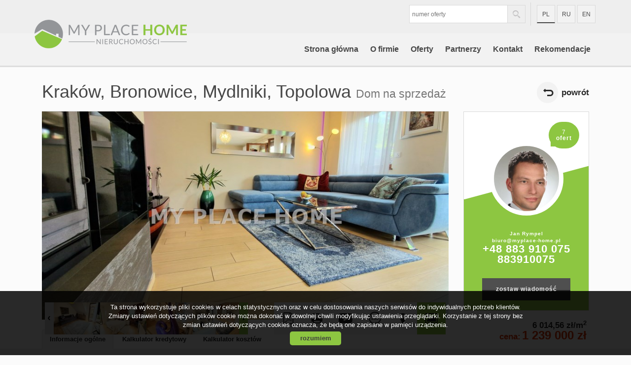

--- FILE ---
content_type: text/html; charset=UTF-8
request_url: https://www.myplace-home.pl/domy-na-sprzedaz-1239000zl-206m2-krakow-bronowice-o6461425
body_size: 15284
content:








<!DOCTYPE html>

<html lang="pl">

<head>

	<meta http-equiv="content-type" content="text/html; charset=UTF-8"/>

	<!--[if IE]><meta http-equiv="X-UA-Compatible" content="IE=edge"><![endif]-->

	<meta name="viewport" content="width=device-width, initial-scale=1"/>

    <meta name="viewport" content="width=device-width,initial-scale=1,maximum-scale=1,user-scalable=no" />

	<title>Dom na sprzedaż - Kraków - Bronowice - MPH-DS-1580 - 206.00m&#178; - MyPlaceHome</title>

	<meta name="keywords" content="Dom Sprzedaż, Kraków, Bronowice, 206.00, 1239000.00"/>

	<meta name="description" content="Oferujemy do sprzedaży bardzo atrakcyjny dom w zabudowie bliźniaczej, w wysokim standardzie.

Nieruchomość położona jest spokojnej, ślepej uliczce  przy ul. Balickiej/ Rząska- zapewnia ł" />

    
        <meta name= "robots" content="all"/>

    


    


    
        <link rel="canonical" href="https://www.myplace-home.pl/domy-na-sprzedaz-1239000zl-206m2-krakow-bronowice-o6461425" />

    


    
        <meta property="og:image" content="https://www.myplace-home.pl/photos/ofs_64/offer_6461425/103801967_880_450_1_1_1.jpg" />

    
    
        <meta property="og:image:height" content="600">

    
    
        <meta property="og:image:width" content="950">

    
    
        <meta property="og:site_name" content="Dom na sprzedaż - Kraków - Bronowice - MPH-DS-1580 - 206.00m&#178; - MyPlaceHome" />

    
    
        <meta property="og:type" content="article" />

    
    


    


    <base href="https://www.myplace-home.pl/" />

    <link href="css/bootstrap.min.css" rel="stylesheet"/>

    <link href="css/bootstrap.dialog.min.css" rel="stylesheet"/>

    <link rel="stylesheet" href="css/multiselect.css"/>

	<link rel="stylesheet" href="css/style.css?v=6"/>

    <link rel="stylesheet" href="css/typeahead.css?v=2"/>

    <link rel="stylesheet" href="css/jquery.pretty.photo.css"/>

    <link href="https://cdn.jsdelivr.net/npm/shareon@1.4/dist/shareon.min.css" rel="stylesheet" async>

    <link rel="stylesheet" type="text/css" href="https://www.myplace-home.pl/css/jquery.bxslider.css" />
<link rel="stylesheet" type="text/css" href="https://www.myplace-home.pl/css/jquery.jgrowl.css" />

    <link rel="stylesheet" href="css/outer_screen.css"/>



    
        <link type="text/css" rel="stylesheet" media="print" href="css/print.css" />

        <link type="text/css" rel="stylesheet" media="print" href="css/outer_print.css"/>

    


	<link rel="shortcut icon" href="grafika/favicon.ico" type="image/x-icon" />

	<link rel="icon" href="grafika/favicon.ico" />



    <script src="js/jquery.min.js?v=2.1.1" type="text/javascript"></script>



	<!-- HTML5 shim, for IE6-8 support of HTML5 elements -->

        <!--[if lt IE 9]>

        <script src="js/html5shiv.js"></script>

        <script src="js/respond.js"></script>

	<![endif]-->

	 


    
            <link rel="stylesheet" href="https://unpkg.com/leaflet@1.8.0/dist/leaflet.css" integrity="sha512-hoalWLoI8r4UszCkZ5kL8vayOGVae1oxXe/2A4AO6J9+580uKHDO3JdHb7NzwwzK5xr/Fs0W40kiNHxM9vyTtQ==" crossorigin="" />
        <link rel="stylesheet" href="https://unpkg.com/leaflet.markercluster@1.4.1/dist/MarkerCluster.css" />
        <link rel="stylesheet" href="https://unpkg.com/leaflet.markercluster@1.4.1/dist/MarkerCluster.Default.css" />
        <script src="https://unpkg.com/leaflet@1.8.0/dist/leaflet.js" integrity="sha512-BB3hKbKWOc9Ez/TAwyWxNXeoV9c1v6FIeYiBieIWkpLjauysF18NzgR1MBNBXf8/KABdlkX68nAhlwcDFLGPCQ==" crossorigin=""></script>
        <script src="https://unpkg.com/leaflet.markercluster@1.4.1/dist/leaflet.markercluster.js"></script>
        <script src="js/osmMap.js"></script>
    
</head>

<body class="lng1045 bodyOffer bodyOffer6461425" data-offer-id="6461425">

     


    <div id="header">
    <div class="container">
        <div class="col-md-12">
            <a id="logo" href="https://www.myplace-home.pl/" title=" ">
                <img src="grafika/logo-header.png" alt=" " title=" "/>
            </a>
            
            <div class="top-panel">
                <div class="search-box-small">
                    <form>
                        <input type="text" placeholder="numer oferty" name="symbol">
                        <input type="submit" value="szukaj">
                    </form>
                </div>

                
                    <ul class="language-section">
                        
                            
                                <li class="de ">
                                    <a href="hauser-for-verkaufen-1239000zl-206m2-krakow-bronowice-angebot6461425" title="German">
                                        de
                                    </a>
                                </li>
                            
                                <li class="pl active">
                                    <a href="domy-na-sprzedaz-1239000zl-206m2-krakow-bronowice-o6461425" title="Polski">
                                        pl
                                    </a>
                                </li>
                            
                                <li class="en ">
                                    <a href="houses-for-sale-1239000zl-206m2-krakow-bronowice-offer6461425" title="English">
                                        en
                                    </a>
                                </li>
                            
                        

                        
                            
                                <li class="ruLink">
                                    <a onclick="target='_blank'" href="artykul,67">
                                        ru
                                    </a>
                                </li>
                            
                                <li class="enLink">
                                    <a onclick="target='_blank'" href="artykul,66">
                                        en
                                    </a>
                                </li>
                            
                        
                    </ul>
                
            </div>
            <ul id="main-menu">
                
                    <li class="  menuItem38">
                        <a href="/" title="Strona główna">Strona główna</a>
                        
                    </li>
                
                    <li class="  menuItem39">
                        <a href="artykul,39" title="O firmie">O firmie</a>
                        
                    </li>
                
                    <li class="  menuItem40">
                        <a href="oferty" title="Oferty">Oferty</a>
                        
                    </li>
                
                    <li class="  menuItem48">
                        <a href="artykul,48" title="Partnerzy">Partnerzy</a>
                        
                    </li>
                
                    <li class="  menuItem41">
                        <a href="artykul,41" title="Kontakt">Kontakt</a>
                        
                    </li>
                
                    <li class="  menuItem68">
                        <a href="artykul,68" title="Rekomendacje">Rekomendacje</a>
                        
                    </li>
                
            </ul>
        </div>
    </div>
</div>



    
<div id="main-content" class="offerPage">

    <div class="container">

        <div class="col-md-9 col-sm-9 col-xs-10 main-panel">

            <div class="pageHeader">

                <h1 class="pageTitle">

                    
                        
                            <span class="location">Kraków,</span>

                        
                            <span class="quarter">Bronowice,</span>

                        
                            <span class="region">Mydlniki,</span>

                        
                            <span class="street">Topolowa</span>

                        
                    
                    <span class="small">Dom na sprzedaż</span>

                </h1>

                <div class="clear"></div>

            </div>

        </div>

        <div class="col-md-3 col-sm-3 col-xs-2 side-panel">

            <a href="oferty/" class="backLink">powrót</a>

        </div>

        <div class="clear"></div>

        <div id="images-array" data-images-array=''></div>

        <div class="offerTop">

            <div class="col-md-9 col-sm-12 col-xs-12 main-panel">

                <div class="offerPresentationHolder">

                    <div class="offerPresentationItem offerGallery active" id="offerGallery">

                        
                            <div class="offerFlag exclusive">

                                oferta na wyłączność
                            </div>

                        
                        <div class="normalGallery" data-first-image-url="https://www.myplace-home.pl/photos/ofs_64/offer_6461425/103801967_880_450_1_1_1.jpg">

                            
                                <div class="gallery-loader-container">

                                    <img class="gallery-loader-gif" src="/img/images-ajax-loader.gif" alt="loading...">

                                </div>

                            
                            <div id="big-photo-example">

                                <a>

                                    <img src="" alt="dom na sprzedaż - Kraków, Bronowice, Mydlniki, Topolowa"/>

                                </a>

                            </div>

                            <div class="bigPhoto">

                                <div class="noPhoto" style="background-image: url(grafika/no-image.png)"/></div>

                            </div>



                                <div class="galleryThumbsHolder">

                                    <ul class="galleryThumbs" data-imagescount="">

                                        <li class="galleryThumbsRow" id="galleryThumbsRowExample">

                                            <a href="" class="galleryThumb">

                                                <img src=""  alt="dom na sprzedaż - Kraków, Bronowice, Mydlniki, Topolowa"/>

                                            </a>

                                        </li>

                                    </ul>

                                </div>





                            <div class="clear"></div>

                        </div>

                    </div>



                    


                        <script type="text/javascript">

                            var gmap_params = eval({"center_lat":"50.091691","center_long":"19.829710","zoom":13,"markers":[{"lat":"50.091691","long":"19.829710"}]});

                        </script>

                        <div class="offerPresentationItem googleMapHolder" id="map_canvas"></div>



                        


                    
                    
                    
                    
                        <div id="virtualLinkBox" class="offerPresentationItem">

                            <iframe style="width:100%;height:100%;border:0;z-index:9999;position:relative;" scrolling="no" frameborder="0" src="virtual/empty" data-loaded="0" data-src="https://panoramy.galactica.pl/virgo/429105"></iframe>

                        </div>

                    
                    
                    
                        <div id="youtube" class="offerPresentationItem">

                            <iframe src="https://www.youtube.com/embed/wChwzBT91JQ?rel=0" frameborder="0" allowfullscreen></iframe>

                        </div>

                    
                    <div class="offerPanel">

                        <div id="get-offer-pdf" title="Pobierz PDF" data-loc="savepdf,6461425">



                        </div>

                        <a class="print-ico" onclick="window.open ('drukuj,6461425' , 'Wydruk_oferty_6461425', 'width=770, height=750');" title="Drukuj">Drukuj</a>

                        
                            <a rel="youtube" class="youtube-ico" href="#" title="video">video</a>

                        
                        
                        
                        
                        
                            <a rel="virtualLinkBox" class="virtual-ico" href="#" title="Wirtualny spacer">Wirtualny spacer</a>

                        
                        
                            <a rel="map_canvas" class="map-ico" href="#" title="Pokaż na mapie">Pokaż na mapie</a>

                        
                        <a rel="offerGallery" class="gallery-ico active" href="#" title="Galeria zdjęć">Galeria zdjęć</a>

                        


                    </div>

                    <img class="offerImgFill" src="img/img_fill.png"/>

                </div>

            </div>

            <div class="col-md-3 col-sm-12 col-xs-12 side-panel">

                
                    <!-- agent box -->

                    <div class="globalBox agentHolder agent16678">

    <div class="globalBoxHeader">

        <div class="agentOffers">

            7<br /> <b>ofert</b>

        </div>

        <div class="clear"></div>

        <div class="agentAvatar" style="background-image: url(/photos/other/3_16678_350_350_user_16678_.jpg);"></div>

        
            <a href="oferty/agent,16678" class="overlayLink"></a>

        
    </div>

    <div class="globalBoxContent">


        <div class="agentName">Jan Rympel</div>

        
        
            <p class="agentSection">Manager</p>

        


        
            <p class="agentLicence">Licencja: 20325</p>

        


        
            <a href="mailto:biuro@myplace-home.pl" class="agentMail">biuro@myplace-home.pl</a>

        


        <p class="agentPhone">

            
                <a class="agentMobile" >+48 883 910 075</a>

                <br />

            
            
                <a class="agentLandline" >883910075</a>

                <br />

            
        </p>



        <a href="#" data-agentid="16678" data-contacttext="Kontakt do agenta - Jan Rympel" class="globalButton contactAgent">zostaw wiadomość</a>

    </div>

    <div class="clear"></div>

</div>
                    <!-- department box -->

                    
                
            </div>



            <div class="offerPriceSectionHolder">

                <div class="offerPriceSection">

                    <span class="offerSquarePrice">

                        6 014,56 zł/m<sup>2</sup>

                    </span>

                    <span class="offerPrice">

                        <span class="small">cena:</span>

                        <span class="big">1 239 000 zł </span>

                    </span>

                    
                    
                </div>

            </div>



            <div class="offerNotepad">

                <a href="#" class="notepadAdd " data-rel="oferta_6461425" title="Dodaj do notatnika" ><span class="offerIcon notepadIcon"></span><span class="offerPanelText">Dodaj do notatnika</span></a>

                <a href="#" class="notepadRemove " data-rel="oferta_6461425" title="usuń z notatnika" style="display: none;"><span class="offerIcon notepadIcon"></span><span class="offerPanelText">usuń z notatnika</span></a>

                
            </div>



            <div class="socialShare">

                <p>Udostępnij ofertę</p>

                <div class="shareon" data-title="Balicka, wyjątkowy dom na sprzedaż. ">

                    <a class="facebook"></a>

                    <!-- <a class="messenger"></a> -->

                    <button class="twitter"></button>

                    <button class="whatsapp"></button>

                </div>

            </div>



            <div class="clear"></div>

        </div>

        <div class="clear"></div>

        <div class="col-md-12 col-sm-12 col-xs-12">

            <ul id="myTab" class="nav nav-tabs">

                <li class="active">

                   <a href="#info" data-toggle="tab">

                      Informacje ogólne
                   </a>

                </li>

                
                    <li class="creditCalcTab">

                        <a href="#credit" data-toggle="tab">

                            Kalkulator kredytowy
                        </a>

                    </li>

                
                
                    <li class="costCalcTab">

                        <a href="#calc" data-toggle="tab">Kalkulator kosztów</a>

                    </li>

                
                
                
             </ul>

        </div>

    </div>

    <div class="offerBottom">

        <div class="container">

            <div id="myTabContent" class="tab-content">

                <div class="tab-pane fade in active" id="info">

                    <div class="col-md-6 col-sm-6 col-xs-12 colofferdescription">



                        


                        <h3>Opis nieruchomości</h3>

                        <div id="offerDescription">

                            <br />
<span>Oferujemy do sprzedaży bardzo atrakcyjny dom w zabudowie bliźniaczej, w wysokim standardzie.</span><br />
<span></span><br />
<span>Nieruchomość położona jest spokojnej, ślepej uliczce<span>  </span>przy ul. Balickiej/ Rząska- zapewnia łatwy dojazd do wszystkich części Krakowa.</span><br />
<span></span><br />
<span>Składa się z:</span><br />
<span>- poziom -1: garaż dwustanowiskowy( zależny) oraz pomieszczenie gospodarcze</span><br />
<span>poziom 0: salon z kominkiem, połączony z kuchnią, łazienka, przedpokój, taras z wyjściem do ogrodu.</span><br />
<span>poziom 1: 3 sypialnie, łazienka, dwa balkony</span><br />
<span>poziom 2: strych z oknem o wysokości 1,8m</span><br />
<span>Dodatkowo dom posiada alarm oraz rolety antywłamaniowe. </span><br />
<span>Wybudowany z najwyższej jakości materiałów.</span><br />
<span></span><br />
<span>Działka 2,4a</span><br />
<span></span><br />
<span>Polecamy cenioną lokalizację Bronowice Wielkie, obok Krowodrza, Wola Justowska, Balice, Pasternik, , Modlniczka.</span><br />
<span>Spacerem market , przystanek MPK i kolei szybkiej PKP obok liczne tereny zielone</span><br />
<span></span><br />
<span>Oferta dla wymagających klientów.</span><br />
<span></span><br />
<span>OFERTA NA WYŁACZNOŚĆ</span><br />
<span><span> </span></span><br />
<span>Serdecznie polecam i zapraszam do oglądania</span><br />
<span></span><br />
<span>Kontakt z Agentem:</span><br />
<span>tel. 883 910075<span>  </span></span><br />
<span>e-mail: <span> </span>biuro@myplace-home.pl</span><br />
<span>Real Estate Broker - license no.20325</span><br />
<span>www.myplace-home.pl</span><br />
<span></span><br />
<span></span><br />
<span><span> </span></span><br />
<span>Nieruchomości prezentowane na naszych stronach nie stanowią oferty w rozumieniu Kodeksu Cywilnego. Prosimy o kontakt z naszym biurem, celem ustalenia szczegółów transakcji.</span><br />
<span>Serdecznie polecam i zapraszam do kontaktu oraz prezentacji.</span><br />
 
                            
                        </div>



                        
                            
                                <h3>Nota prawna</h3>

                                Opis oferty zawarty na stronie internetowej sporządzany jest na podstawie oględzin nieruchomości oraz informacji uzyskanych od właściciela, może podlegać aktualizacji i nie stanowi oferty określonej w art. 66 i następnych K.C. 
                            
                        
                    </div>



                    <div class="col-md-6 col-sm-6 col-xs-12 colofferdetails">

                        <h3>Szczegóły</h3>

                        <div class="offerProps">

                            
                                
                                    <div class="propsRow vir_symbol_oferty">

                                        <span class="propName">Symbol oferty</span>

                                        <span class="propValue">MPH-DS-1580</span>

                                        <div class="clear"></div>

                                    </div>

                                
                            
                                
                                    <div class="propsRow vir_oferta_powierzchnia">

                                        <span class="propName">Powierzchnia</span>

                                        <span class="propValue">206,00 m&sup2</span>

                                        <div class="clear"></div>

                                    </div>

                                
                            
                                
                                    <div class="propsRow vir_oferta_powierzchniauzytkowa">

                                        <span class="propName">Powierzchnia użytkowa </span>

                                        <span class="propValue">130,00 m&sup2;</span>

                                        <div class="clear"></div>

                                    </div>

                                
                            
                                
                                    <div class="propsRow vir_klientoferta_powierzchniadzialki">

                                        <span class="propName">Powierzchnia działki </span>

                                        <span class="propValue">240 m&sup2;</span>

                                        <div class="clear"></div>

                                    </div>

                                
                            
                                
                            
                                
                                    <div class="propsRow vir_oferta_iloscpokoi">

                                        <span class="propName">Liczba pokoi</span>

                                        <span class="propValue">4</span>

                                        <div class="clear"></div>

                                    </div>

                                
                            
                                
                            
                            
                                
                                    <div class="propsRow vir_oferta_rodzajdomu">

                                        <span class="propName">Rodzaj domu</span>

                                        <span class="propValue">bliźniak</span>

                                        <div class="clear"></div>

                                    </div>

                                
                            
                                
                                    <div class="propsRow vir_oferta_technologiabudowlana">

                                        <span class="propName">Technologia budowlana</span>

                                        <span class="propValue">ceramika</span>

                                        <div class="clear"></div>

                                    </div>

                                
                            
                                
                                    <div class="propsRow vir_oferta_standard">

                                        <span class="propName">Standard</span>

                                        <span class="propValue"><img src="grafika/star_on.png" alt="" /><img src="grafika/star_on.png" alt="" /><img src="grafika/star_on.png" alt="" /><img src="grafika/star_on.png" alt="" /><img src="grafika/star_on.png" alt="" /></span>

                                        <div class="clear"></div>

                                    </div>

                                
                            
                                
                                    <div class="propsRow vir_oferta_iloscpieter">

                                        <span class="propName">Liczba pięter w budynku</span>

                                        <span class="propValue">4</span>

                                        <div class="clear"></div>

                                    </div>

                                
                            
                                
                                    <div class="propsRow vir_oferta_garaz">

                                        <span class="propName">Garaż</span>

                                        <span class="propValue">na dwa samochody</span>

                                        <div class="clear"></div>

                                    </div>

                                
                            
                                
                                    <div class="propsRow vir_oferta_stanprawnylokal">

                                        <span class="propName">Stan prawny</span>

                                        <span class="propValue">Własność</span>

                                        <div class="clear"></div>

                                    </div>

                                
                            
                                
                                    <div class="propsRow vir_oferta_okna">

                                        <span class="propName">Okna</span>

                                        <span class="propValue">nowe PCV</span>

                                        <div class="clear"></div>

                                    </div>

                                
                            
                                
                                    <div class="propsRow vir_oferta_instalacje">

                                        <span class="propName">Instalacje</span>

                                        <span class="propValue">dobre</span>

                                        <div class="clear"></div>

                                    </div>

                                
                            
                                
                                    <div class="propsRow vir_oferta_balkon">

                                        <span class="propName">Balkon</span>

                                        <span class="propValue">duży</span>

                                        <div class="clear"></div>

                                    </div>

                                
                            
                                
                                    <div class="propsRow vir_oferta_iloscbalkonow">

                                        <span class="propName">Liczba balkonów</span>

                                        <span class="propValue">3</span>

                                        <div class="clear"></div>

                                    </div>

                                
                            
                                
                                    <div class="propsRow vir_oferta_ilosctarasow">

                                        <span class="propName">Liczba tarasów</span>

                                        <span class="propValue">1</span>

                                        <div class="clear"></div>

                                    </div>

                                
                            
                                
                                    <div class="propsRow vir_oferta_zagospodarowaniedzialki">

                                        <span class="propName">Zagosp. działki</span>

                                        <span class="propValue">zagospodarowana</span>

                                        <div class="clear"></div>

                                    </div>

                                
                            
                                
                                    <div class="propsRow vir_oferta_uksztaltowaniedzialki">

                                        <span class="propName">Ukształtowanie działki</span>

                                        <span class="propValue">płaska</span>

                                        <div class="clear"></div>

                                    </div>

                                
                            
                                
                                    <div class="propsRow vir_oferta_pokryciedachu">

                                        <span class="propName">Pokrycie dachu</span>

                                        <span class="propValue">dachówka ceramiczna</span>

                                        <div class="clear"></div>

                                    </div>

                                
                            
                                
                                    <div class="propsRow vir_oferta_pozwolenienauzytkowanie">

                                        <span class="propName">Pozwolenie na użytkowanie</span>

                                        <span class="propValue">tak</span>

                                        <div class="clear"></div>

                                    </div>

                                
                            
                                
                                    <div class="propsRow vir_oferta_stanbudynku">

                                        <span class="propName">Stan budynku</span>

                                        <span class="propValue">do zamieszkania</span>

                                        <div class="clear"></div>

                                    </div>

                                
                            
                                
                                    <div class="propsRow vir_oferta_podpiwniczenie">

                                        <span class="propName">Podpiwniczenie</span>

                                        <span class="propValue">tak</span>

                                        <div class="clear"></div>

                                    </div>

                                
                            
                                
                                    <div class="propsRow vir_oferta_ogrodzeniedzialki">

                                        <span class="propName">Ogrodzenie działki</span>

                                        <span class="propValue">ogrodzona</span>

                                        <div class="clear"></div>

                                    </div>

                                
                            
                                
                                    <div class="propsRow vir_oferta_rokbudowy">

                                        <span class="propName">Rok budowy</span>

                                        <span class="propValue">2012</span>

                                        <div class="clear"></div>

                                    </div>

                                
                            
                                
                                    <div class="propsRow vir_oferta_gaz">

                                        <span class="propName">Gaz</span>

                                        <span class="propValue">jest</span>

                                        <div class="clear"></div>

                                    </div>

                                
                            
                                
                                    <div class="propsRow vir_oferta_woda">

                                        <span class="propName">Woda</span>

                                        <span class="propValue">jest</span>

                                        <div class="clear"></div>

                                    </div>

                                
                            
                                
                                    <div class="propsRow vir_oferta_dojazd">

                                        <span class="propName">Dojazd</span>

                                        <span class="propValue">asfalt</span>

                                        <div class="clear"></div>

                                    </div>

                                
                            
                                
                                    <div class="propsRow vir_oferta_otoczenie">

                                        <span class="propName">Otoczenie</span>

                                        <span class="propValue">tereny rekreacyjne</span>

                                        <div class="clear"></div>

                                    </div>

                                
                            
                                
                                    <div class="propsRow vir_oferta_ogrzewanie">

                                        <span class="propName">Ogrzewanie</span>

                                        <span class="propValue">Gazowe centralne</span>

                                        <div class="clear"></div>

                                    </div>

                                
                            
                                
                                    <div class="propsRow vir_oferta_alarm">

                                        <span class="propName">Alarm</span>

                                        <span class="propValue">tak</span>

                                        <div class="clear"></div>

                                    </div>

                                
                            
                                
                                    <div class="propsRow vir_oferta_taras">

                                        <span class="propName">Tarasy</span>

                                        <span class="propValue">taras duży</span>

                                        <div class="clear"></div>

                                    </div>

                                
                            
                                
                                    <div class="propsRow vir_oferta_drzwiantywlamaniowe">

                                        <span class="propName">Drzwi antywłamaniowe</span>

                                        <span class="propValue">tak</span>

                                        <div class="clear"></div>

                                    </div>

                                
                            
                                
                                    <div class="propsRow vir_oferta_roletyantywlamaniowe">

                                        <span class="propName">Rolety antywłamaniowe</span>

                                        <span class="propValue">tak</span>

                                        <div class="clear"></div>

                                    </div>

                                
                            
                                
                                    <div class="propsRow vir_oferta_prad">

                                        <span class="propName">Prąd</span>

                                        <span class="propValue">jest</span>

                                        <div class="clear"></div>

                                    </div>

                                
                            
                                
                                    <div class="propsRow vir_oferta_kanalizacja">

                                        <span class="propName">Kanalizacja</span>

                                        <span class="propValue">tak</span>

                                        <div class="clear"></div>

                                    </div>

                                
                            
                                
                                    <div class="propsRow vir_oferta_ilosc_sypialni">

                                        <span class="propName">Liczba sypialni</span>

                                        <span class="propValue">3</span>

                                        <div class="clear"></div>

                                    </div>

                                
                            
                        </div>



                        
                            <h3>Pomieszczenia</h3>

                            <div class="offerProps">

                                
                                
                                    
                                        <div class="propsRow vir_oferta_typkuchni">

                                            <span class="propName">Typ kuchni</span>

                                            <span class="propValue">jasna z oknem</span>

                                            <div class="clear"></div>

                                        </div>

                                    
                                    
                                
                                    
                                        <div class="propsRow vir_oferta_rodzajkuchni">

                                            <span class="propName">Rodzaj kuchni</span>

                                            <span class="propValue">aneks kuchenny - połączony z salonem</span>

                                            <div class="clear"></div>

                                        </div>

                                    
                                    
                                
                                    
                                        <div class="propsRow vir_oferta_podlogakuchni">

                                            <span class="propName">Podłoga kuchni</span>

                                            <span class="propValue">gres</span>

                                            <div class="clear"></div>

                                        </div>

                                    
                                    
                                
                                    
                                        <div class="propsRow vir_oferta_ilosclazienek">

                                            <span class="propName">Liczba łazienek</span>

                                            <span class="propValue">2</span>

                                            <div class="clear"></div>

                                        </div>

                                    
                                    
                                
                                    
                                        <div class="propsRow vir_oferta_wannalazienki">

                                            <span class="propName">Wyposażenie łazienki</span>

                                            <span class="propValue">wanna z hydromasażem, natrysk</span>

                                            <div class="clear"></div>

                                        </div>

                                    
                                    
                                
                                
                            </div>

                            


                    </div>

                </div>

                
                    <div class="tab-pane fade creditCalcContent" id="credit">

                        <div id="kalkulator_kredytowy_container">
    <div class="clear"></div>
 

<form action="#" name="Kalkulator" id="kalkulator_kredytowy" class="kalkulator form-horizontal">
    <input type="hidden" id="kredytowy" name="kontakt" value="1" />
    <div class="col-md-6 col-sm-6 col-xs-12">
        
        <h3>Dane:</h3>        
        
        <div class="calcForm">
            <div class="form-group">
                <label class="control-label col-md-4" for="appendedtext">Kwota kredytu:</label>
                <div class="col-md-6">
                    <div class="input-group">
                        <input class="formField form-control" type="text" value="1239000" name="Kredyt"/>
                        <span class="input-group-addon">PLN</span>
                    </div>
                </div>
            </div>

            <div class="form-group">
                <label class="control-label col-md-4" for="appendedtext">Ilość miesięcznych rat:</label>
                <div class="col-md-6">
                    <input  id="okreskredytowania" class="formField form-control input-md" type="text" value="240" name="Rat"/>        
                </div>
            </div>

            <div class="form-group">
                <label class="control-label col-md-4" for="appendedtext">Oprocentowanie roczne:</label>
                <div class="col-md-6">
                    <div class="input-group">
                        <input class="formField form-control" type="text" value="5.5" name="Stopa_r"/>                    
                        <span class="input-group-addon">%</span>
                    </div>
                </div>
            </div>         

            <div class="rightSubmit col-md-10">
                <a class="globalButton" href="javascript:fLiczRaty();">Przelicz </a>
                <div class="clear"></div>               
            </div>
            <div class="clear"></div> 
        </div>
    </div>
    <div class="col-md-6 col-sm-6 col-xs-12">
        <h3>Wynik:</h3>
        
        <div class="calcForm">
            <div class="form-group">
                <label class="control-label col-md-4" for="appendedtext">Raty równe:</label>
                <div class="col-md-6">
                    <div class="input-group">
                        <input class="formField form-control" name="Rata_const" readonly="readonly">                    
                        <span class="input-group-addon">PLN</span>
                    </div>
                </div>
            </div>           

            <div class="form-group">
                <label class="control-label col-md-4" for="appendedtext">Raty malejące:</label>
                <div class="col-md-6">
                    <div class="input-group">
                        <input class="formField form-control" name="Rata_max" readonly="readonly">                    
                        <span class="input-group-addon">pierwsza rata</span>
                    </div>
                </div>
            </div> 

            <div class="form-group">
                <label class="control-label col-md-4" for="appendedtext">Raty malejące:</label>
                <div class="col-md-6">
                    <div class="input-group">
                        <input class="formField form-control" name="Rata_min" readonly="readonly">                    
                        <span class="input-group-addon">ostatnia rata</span>
                    </div>
                </div>
            </div>         
        </div>
    </div>
</form>
</div>

                    </div>

                
                
                    <div class="tab-pane fade costCalcContent" id="calc">

                          
<div class="clear"></div>
<form action="#" method="post" name="f_kalk" id="kalkulator_kosztow" class="kalkulator form-horizontal">
    <input type="hidden" id="kwotausera" name="kwotausera" value="1239000"/>
    <input type="hidden" id="wlasnosc" name="wlasnosc" />
        <input type="hidden" id="hid_oplata_sadowa" name="hid_oplata_sadowa"  value="0" />
    <input type="hidden" id="kosztow" name="kontakt" value="1" />
    <input type="hidden" id="wypisy_hid" name="wypisy_hid" value="200"/>
    <div class="calcForm">
        <div class="form-group">
            <label class="control-label col-md-4 col-sm-5">Wybierz opcję</label>        
            <div class="col-md-6 col-sm-7">
                <div class="radio">
                    <label for="oplata2">
                        <input name="oplata" id="oplata2" onclick="check(true); " value="1" checked="checked" type="radio">
                        Działka inna niż budowlana, dom                    </label>
                </div>
                <div class="radio">
                    <label for="oplata1">
                        <input name="oplata" id="oplata1" onclick="check(true); " value="2" type="radio">
                        Mieszkanie spółdzielcze-własnościowe bez księgi wieczystej                    </label>
                </div>
                <div class="radio">
                    <label for="oplata3">
                        <input name="oplata" id="oplata3" onclick="check(true); " value="0" type="radio">
                        Mieszkanie z KW, działka do zabudowy                    </label>
                </div>
                <div class="radio">
                    <label for="oplata4">
                        <input name="oplata" id="oplata4" onclick="check(true); " value="3" type="radio">
                        Mieszkanie, dom z rynku pierwotnego                    </label>
                </div>
            </div>
        </div>    
    
    
        <div class="form-group">
            <label class="control-label col-md-4 col-sm-5" for="cena">Cena nieruchomości</label>
            <div class="col-md-6 col-sm-7">
                <div class="input-group">
                    <input class="formField form-control" id="cena" name="cena" size="12" maxlength="11" onkeyup="check(true); " type="text" value="1239000"> 
                    <span class="input-group-addon">PLN</span>
                </div>
            </div>
        </div>

        <div class="form-group" id="kalkulatorkosztowcenawaluta">
            <label class="control-label col-md-4 col-sm-5 col-xs-12" for="c_n">Cena (w walucie)</label>
            <div class="col-md-4 col-sm-5 col-xs-8">
                <input class="formField form-control" id="c_n" name="c_n" size="12" maxlength="11" onkeyup="check(this); " type="text" value="" readonly="true">                
            </div>
            <div class="col-md-2 col-sm-2 col-xs-4">
                <select class="form-control" name="Wartosc_currency" size="1" onchange="check(); " onkeypress="check(); " onkeyup="check();">
                    <option selected="selected" value="1">PLN</option>
                    <option value="4.5964">CHF</option>
                    <option value="4.2131">EUR</option>
                    <option value="3.5379">USD</option>
                </select>
            </div>
        </div>

        <div class="form-group" id="kalkulatorkosztowoplataskarbowa">
            <label class="control-label col-md-4 col-sm-5" for="oplataskarbowa">Podatek od czynności cywilno-prawnych</label>
            <div class="col-md-6 col-sm-7">
                <div class="input-group">                
                    <input class="formField form-control" name="oplataskarbowa" id="oplataskarbowa" size="12" readonly="readonly" type="text">
                    <span class="input-group-addon">PLN</span>
                </div>
            </div>
        </div>

        <div class="form-group" id="kalkulatorkosztowtaksa">
            <label class="control-label col-md-4 col-sm-5" for="taksanotarialna">Taksa notarialna (opłata notarialna)</label>
            <div class="col-md-6 col-sm-7">
                <div class="input-group">                
                    <input class="formField form-control" id="taksanotarialna" name="taksanotarialna" size="12" onkeyup="check();" type="text">
                    <span class="input-group-addon">PLN</span>
                </div>
            </div>
        </div>

        <div class="form-group" id="kalkulatorkosztowvatodtaksy">
            <label class="control-label col-md-4 col-sm-5" for="vatodtaksy">VAT od taksy notarialnej (opłaty notarialnej)</label>
            <div class="col-md-6 col-sm-7">
                <div class="input-group">                
                    <input class="formField form-control" id="vatodtaksy" name="vatodtaksy" size="12" readonly="readonly" type="text">
                    <span class="input-group-addon">PLN</span>
                </div>
            </div>
        </div>

                
        <div class="hidden">
            <input class="formField form-control" value="0"  id="oplatasadowa" name="oplatasadowa" size="12" readonly="readonly" type="text">
        </div>
        

        <div class="form-group" id="kalkulatorkosztowwkw">
            <label class="control-label col-md-4 col-sm-5" for="wypisy">Wniosek do WKW</label>
            <div class="col-md-6 col-sm-7">
                <div class="input-group">                
                    <input class="formField form-control" onkeyup="check();" value="200"  id="wypisy" name="wypisy" size="12" type="text">
                    <span class="input-group-addon">PLN</span>
                </div>
            </div>
        </div>

        <div class="form-group" id="kalkulatorkosztowwkwvat">
            <label class="col-md-4 col-sm-5 control-label" for="chkwniosekvat">VAT od wniosku do WKW:</label>
            <div class="col-md-6 col-sm-7">
                <div class="input-group">
                    <span class="input-group-addon">     
                        <input id="chkwniosekvat" name="chkwniosekvat" onchange="check();" type="checkbox" checked="checked" style="width:auto;"/>     
                    </span>
                    <input class="form-control" size="12" id="txtvatwniosekwkw" name="txtvatwniosekwkw" onkeyup="check(); " readonly="readonly" type="text">
                    <span class="input-group-addon">PLN</span>
                </div>
            </div>
        </div>

        <div class="form-group" id="kalkulatorkosztowwypaktnot">
            <label class="control-label col-md-4 col-sm-5" for="wypisyakt">Wypisy aktu notarialnego - około</label>
            <div class="col-md-6 col-sm-7">
                <div class="input-group">                
                    <input class="formField form-control" id="wypisyakt" name="wypisyakt" onkeyup="check();" size="12" type="text" value="120">
                    <span class="input-group-addon">PLN</span>
                </div>
            </div>
        </div>


        <div class="form-group" id="kalkulatorkosztowprowodkup">
            <label class="control-label col-md-4 col-sm-5 col-xs-12" for="prowizjaprocent">Prowizja agencji nieruchomości</label>
            <div class="col-md-2 col-sm-2 col-xs-4">
                <div class="input-group">                
                    <input class="formField form-control" maxlength="6"  id="prowizjaprocent" name="prowizjaprocent" value="2" onkeyup="check(); " type="text">
                    <span class="input-group-addon">%</span>
                </div>            
            </div>
            <div class="col-md-4 col-sm-5 col-xs-8"> 
                <div class="input-group">                
                    <input class="formField form-control" size="12" name="prowizja" readonly="readonly" type="text">
                    <span class="input-group-addon">PLN</span>
                </div>            
            </div>        
        </div>

        <div class="form-group" id="kalkulatorkosztowprowodkupvat">
            <label class="col-md-4  col-sm-5 control-label" for="czyvat">VAT od prowizji agencji nieruchomości:</label>
            <div class="col-md-6 col-sm-7">
                <div class="input-group">
                    <span class="input-group-addon">     
                        <input name="czyvat" id="czyvat" onchange="check();" type="checkbox" checked="checked"/>     
                    </span>
                    <input class="form-control" size="12" name="prowizjavat" onkeyup="check(); " type="text">                
                    <span class="input-group-addon">PLN</span>
                </div>
            </div>
        </div>    

        <div class="form-group">
            <label class="control-label col-md-4 col-sm-5">Suma opłat dodatkowych</label>
            <div class="col-md-6 col-sm-7">
                <div class="input-group">                
                    <input class="formField form-control" name="oplatydod" readonly="readonly" onkeyup="check();" type="text"/>
                    <span class="input-group-addon">PLN</span>
                </div>
            </div>
        </div>

        <hr/>

        <div class="form-group">
            <label class="control-label col-md-4 col-sm-5"><b>RAZEM (cena + opłaty)</b></label>
            <div class="col-md-6 col-sm-7">
                <div class="input-group">                
                    <input class="formField form-control" name="suma" readonly="readonly" onkeyup="check();" type="text"/>
                    <span class="input-group-addon">PLN</span>
                </div>
            </div>
        </div>    
    </div>
    
    <script type="text/javascript">
        $( document ).ready(function() {
            check(true);
        });
    </script>
    <p style="text-align: center;">
        Uwaga: mogą wystąpić dodatkowe opłaty za założenie księgi wieczystej oraz ustanowienie hipoteki.
    </p>
</form>    


                    </div>

                
                
                
             </div>

        </div>

    </div>

</div>



<div id="bottom-form">

    <div class="container">

        <div class="col-md-12 col-sm-12 col-xs-12">

            <h3>Napisz do nas</h3>

        </div>

        <div class="formHolder">

            <div class="globalForm" data-handler="OfferContactForm">
    <form method="post" action="" name="">
        <div class="col-md-6 col-sm-6 col-xs-12">
            
            <div class="form-group formRow  contact_nameRow">    
    <div class="inputHolder">
        <input class="formField form-control required" type="text" placeholder="Imię i nazwisko" value="" name="contact_name"/>
        <span class="help-block">Proszę wypełnić to pole</span>
    </div>    
</div>
            <div class="form-group formRow  contact_emailRow">    
    <div class="inputHolder">
        <input class="formField form-control required" type="text" placeholder="E-mail" value="" name="contact_email"/>
        <span class="help-block">Proszę wypełnić to pole</span>
    </div>    
</div>
            <div class="form-group formRow  contact_phoneRow">    
    <div class="inputHolder">
        <input class="formField form-control required" type="text" placeholder="Telefon komórkowy" value="" name="contact_phone"/>
        <span class="help-block">Proszę wypełnić to pole</span>
    </div>    
</div>
            
            
            
            
            
            
            
            <input type="hidden" value="" name="hp"/>

            
                <div class="captcha">
                    <div class='col-md-12'><label>Kod zabezpieczający</label></div><div class='col-md-12'><div class='input-group form-group '><span class='input-group-addon' id='basic-addon1'><img src="[data-uri]
SlBFRyB2ODApLCBkZWZhdWx0IHF1YWxpdHkK/9sAQwAIBgYHBgUIBwcHCQkICgwUDQwLCwwZEhMP
FB0aHx4dGhwcICQuJyAiLCMcHCg3KSwwMTQ0NB8nOT04MjwuMzQy/9sAQwEJCQkMCwwYDQ0YMiEc
ITIyMjIyMjIyMjIyMjIyMjIyMjIyMjIyMjIyMjIyMjIyMjIyMjIyMjIyMjIyMjIyMjIy/8AAEQgA
NgDIAwEiAAIRAQMRAf/EAB8AAAEFAQEBAQEBAAAAAAAAAAABAgMEBQYHCAkKC//EALUQAAIBAwMC
BAMFBQQEAAABfQECAwAEEQUSITFBBhNRYQcicRQygZGhCCNCscEVUtHwJDNicoIJChYXGBkaJSYn
KCkqNDU2Nzg5OkNERUZHSElKU1RVVldYWVpjZGVmZ2hpanN0dXZ3eHl6g4SFhoeIiYqSk5SVlpeY
mZqio6Slpqeoqaqys7S1tre4ubrCw8TFxsfIycrS09TV1tfY2drh4uPk5ebn6Onq8fLz9PX29/j5
+v/EAB8BAAMBAQEBAQEBAQEAAAAAAAABAgMEBQYHCAkKC//EALURAAIBAgQEAwQHBQQEAAECdwAB
AgMRBAUhMQYSQVEHYXETIjKBCBRCkaGxwQkjM1LwFWJy0QoWJDThJfEXGBkaJicoKSo1Njc4OTpD
REVGR0hJSlNUVVZXWFlaY2RlZmdoaWpzdHV2d3h5eoKDhIWGh4iJipKTlJWWl5iZmqKjpKWmp6ip
qrKztLW2t7i5usLDxMXGx8jJytLT1NXW19jZ2uLj5OXm5+jp6vLz9PX29/j5+v/aAAwDAQACEQMR
AD8AnuraC71a5guYY5omsATHIgZTgZHB9CAfwrMt7W+tLfRns7jz0Mp22125wDn+GQAsO5O7f2A2
ithv+Q7cf9eH/stQW3/Hrof/AF1b+dUIpJq0ITU4buKWymmkURpcAAMd3Ch1JUt1+XOeCcY5qfUf
EWm6PqVqtzOWma1CrBEpeRiRwNorG8Y66uj6JqkSqrz3k3kxqwyMcliQeoxx+Io8M+EZdFe0mt7z
y9RmtN8plhWSPJB+XHDYA44YcgH2pASP4l1BNOt3g8NalIiylgXCqW9gvJ/SpvDXi0eI5tYiaxe0
kiCsUd9x+8QQeBjHFXI9VNtZWi6jay2wE5PnKDJCR3O8DKgcZLhR1xkAmrEWn2TarqWs2zKzXEKp
ujIKSLuBDZHXjHPpQBrRf6+y/wCuX+NVbi0hvdOWOZWwJ9ysjsjKcYyrKQQcEjg9CR0NWov+Piy/
65f40xf+PNf+uppgU2l1DTZbhZkl1G2A5nXb5y+u5AFDAc8p83IAQnJOhaXEV3FbTQvuRh1wQQQx
BBB5BBBBB5BBBqRv9ddfT/CqM2lRPcRXdqRa3zBSZkBxIRwPMUECQYGOeQCdpU80AXwT5bf7w/rV
DZcaOzC2h87TgMmJSfMtx3Ea4O9e+3gqAQu75UEY1VrCNk1gR24z8t0m7yGGMZZiMRHOPlY4+YAM
xzh3iPXoPDmlvf3CF13pGEU4JyRnH0GT+FAGrDMk8UcsUiyRuAyOhyGB5BBHUVSkmk1SY2ttI8dq
h2XFwhIZiMgxxkdD2Zx937o+bJTmrnXLY3VwmmXJ+yv+8ltYXHn3BJBJtkUl13KWJJUA8MpXc0g3
bbVnngjj0bSJXt0HlRSSlbeFdhKlSOZFwQVx5fUenNAGxFGkFrHFEixxoAqIgwFAGAAOwqc53S/T
+orGFprNyg+0apFaoTuCWVuN6nH3S8m4MPfYpOAeOlcv4h1nw9pGqf2ZcW8+t6lKyqYbq43xK7EY
Yhz5aMc/wqMAkcA4oA7A+IdKiu0hW9W4nibbJBaK1xKhBIO5IwzDB4JI4OB3qEX+sTwN9m0XygG+
b7ddpHn02+WJM98529sZ5xhSeN38OTWMWueHZ9Ms8COKSCRJo1A6D5QMYHbrxwK3V1ldQttmjBbs
vgm5BBhgyMjfyCTjnYvPTcUDBqQFe9TXZbt7OPWlW9MW4GztFjSJDxvl8wyZHGFVSpYgjoCyXtJ8
Oadplza3CJLcXedxubqZppC2AhYFidpKgA7cZAA6AYu2dlHYidEZ5HdN8sshy8rkDLMfXgDAwAAA
AAABaj+/afU/zpgNH/HnPz/y0H9akOftLc/8sf8A2Wo/+XOf/roP61J/y8t/1x/pQAxCfKtf+uh/
mKV87Lrn+MfzNIn+qtf+uh/mKV/9Xd/74/maAHy586Pn/lgP5GiiX/XRf9cB/I0VhWeqNqexyjf8
h2f/ALB//stQW3/Hrof/AF1b+dSsf+J9cf8AYP8A/Zahtv8Aj10I/wDTVv51uYnnnxK3JqlpMQTE
s0ufrlTXqEDrLe2kiMGRrIMpHcFa5rxRog1zRNXjUD7RBOJYSf7wJBH4gn9KwvAvi5ba5i0jWpPs
8lvG0MMkvHHOEbPQjoPy+qA7xdx021CEBvPOCRkA15x4k1LW9D8WvaR3dtaC9cGSS1hIRtz8sUYk
FsjO7r716DJe2tnpVlNdXMMERuCA8sgVc9ep+lecfE2+sb6/t5bWZmlV358tgHQ4wysRhhxwQSDm
hgejwXd9p0lkuoQNcxLEB9qtI2Zj7tEMsDnA+XfnknaOKxfEN480ejzaTqTgzXEgLW8oZJI1Us3H
Kk5GAcd61bCXXb6LTZcWFkWt1Yb1ectkZ5X93sI9Mt17Y55a/wBG8/xHJiS9upooVLywGKGYO7HB
DKEBIWM4DEjmgDqNQu7/AEh5d+sWMkkinZDdxbXmIxwmw5J5HAVjyKk03X76/s7WRNBvEnYFWWQr
GiOGIwS+GI6ElUbrjkgisnT9Qi0O9mso9GO+4G1RBZrbytjpvHEbY5yysOW4QDmupsNStL94hby5
kjx5kTKUkjyTjcjAMucZGQMjkcUAVQmuXCPvmsrFCQrJEjTvj+8rttAPoCjAYzznFcNfeHo9b12D
StPnmewhtHucTPsglOSquiRhVTJY4cDDY3bWBy/cj/idRv8A9AvP/gX/APav/Q/9z7+Hp1he63rW
s6vb6tNZQyT/AGVBDEjF0iG3IZgcAtu6UAQfDXU5YIbnwzfJ5V5p7kqhxkoWyenBwx6/7QrsLiyu
I7n7Zp0kUc7gGaKVSY58DjOOVbAC7+eOqthceZ+NPD0nh3UrLxGtxc6golAuTOwDg9AQygbeBgEc
qQCDnFd/YXl4LG2u7H/iaadLGGiAcLcIp6DLHbIcnGWKEBeS7UAa1neR3lsXQMjo+yWJxh43xyrD
15B4yCCCCQQTxPiH4XQa14jn1JNReCOZ980Xl7jnjO054z7jj9K6geTqiC/0m8ijukPku5QuOBkx
yplTlc5AJDKSexYGpeeJYwl9bySpYT2gH2+V2DC2B5XZkfvGYcrxwOWAI2MAYHxU1G2TwsNOjTzH
Esas+eIjywXPdivOOwOTjK7l+EMty3hO9STJgS7xFn12gsB7dPzNcv8AY7/4k63BbafC1nodoSiS
SZOMnLOSfvSMeTzn1PUn13SNLtdG0WLT7NNsMJAGepPOSfcnmgDTJ/ey/wDXP+grlPF3jeHwhLpQ
ks2ujPvZlSTaUAI56c5z+ldUT+9l/wCuf+FeW3kaeJfjRaWUiiS106IBx24Bb/0JwPwoA73w7r9r
4k8OyajZrIkbS7SkgAZSOxwTWyT/AKS3/XH/ANlry/4WTNp0viHw7M3z21yHUeuCUY/on51e+Luq
SWWgW9tBIyTXUqD5Tg7VG44/HbQB3yf6q2/66H+Ypz/6u6/3x/OqOjW0tnoel200jySxIqyO7Fiz
ADJJPvVxz8lz/vj+ZpgSSH99H/1wH8jRSS4Msf8A1xH8jRWFZ6o2p7HIXdzBaaxczXM0cMS2ABeR
wqjIwOT6kgfjWXbazA9toq2sNzduspwIYjsfn+GRsRn/AL66jHXircOlWNr4imkjt1aZbAsJpSZJ
clcZ3tljwcdenHSpLY/6JoHvK3863MSkZtVnt9X8qzgto2cbmuJd0ic90T5T+D8deelVr/wVZa1q
ULandXE0r2m4vGsce047YXJAxgbixx3PWtkn/Rtb/wCuo/maup/yFLX/AK8/6GgDhLP4cWdukFzH
ql/GZZDGfKYIcZHfFb9h4P0XTJr6ZLUz3EbDbNcN5jg5688Z98VqRH/iXWP/AF8H+lWZPvap7MP5
0ATRf8fVj/1y/wAa5fw863l9ql8DnfdFVPYoPkXH4xufxrpDEk8lnFICUeDawBIyOfSsrT9I07Qr
GW4ts20Jf94rSExqFyc/N93GT3xQBuSxo9xcMyhjH8ykj7p6ZH4E/nWPNZW3iWS1M8AbT1QoknR5
w2Q21hysZHGQQX/3PvytbjWZrqW9gP2LGYrWZceZ6PIp/RD06kbsBNRD89qP9kfzNAHN61qd54a0
ySZ9QjvA5IjiuVCTF8fwmNcMBx8pUdclgOKh8C61pi6TZaN57x6iIGdoZo2RmJJZiCRhucng9j6G
uqB/cSf74pbm2t7xJoLqCKeFkG6OVAynGCMg8dQDSAoeJIhdaHPZmwnvRcqY/Lh2ggno2WIAwQOf
pXM+BrDxZ4etRYXemwyWjyBlLXShoc/e4Gcjvj1z6104sb+zMf8AZ995kWc/Z77dL36LJneuTnJb
fjjAwMGj/b39oXP9nTrLpqh/KluGbCTvnHlQSjgknIJ4cYIChslACp401q10mIXdvFKL+IrG95bx
gtGpG7yixBB3A52tkLkPjOwNwemQxeLriOfxDfm10+JWEEdoyt5bE5Yvks65wWaRwQepbpn2e2tr
ezt0traCKGBQdscSBVGeTgDjqTWZqHhLw/qZY3WlWxc/xovlt19VwaAHabqum6VZW8N1JZWUMMQe
N42CwTR9pIznocjIySCR1BVm2YpUltFkjYOj4ZWByCCOCK4G++FenXBU2t7eAr8yQzShkznJGSpK
555w2Cc4PQ9BpGsSxzrouqwNbXoXdbu23ZdIo5KFeNw7jCkjDbVBKqAdHJIsZmkcgKsZJJ7DFeZ/
CpG1LXtb8QSg5nm2IT2y29h/6BXYeMri4t/CerNawyyzvbmNViQs3zYUnA9ASfwqj8N9NOmeDtOD
oUlnZp3BGDktgf8AjoWgDmrg/wBhfGlH+7DqkWD9WGP/AENB+dP8Yj+3vitoWjj5orVFlkX8N7D/
AL5Vfzp/xWtpLaHSNdgGJbO62Z+vzL+qH86g8Azf8JD8Q9d8QYJiSMpEW6gNwv8A46n60DPUl/1c
H++f5ilY/Lce7D+ZpoPyRezH+lBPyze7D+ZpiJJD+9THXyh/I0U1z86H0iH8jRWFXdG1PY5l42/4
SG46f8g71/2ar2sbfZNA6f65u/vRRW5iOMbfZtc6f60d/c1dSNv7Uten/Hl6+xoooArQxt/Ztj0/
4+T3+lWZUbOq9PvD+dFFAE0Ubfa9P6f6n1+tZFsj6nbi4kI+yw3jpFD/AHpEYqXf1wy/KOg+8cnG
wooA3Hjbz73p90d/pSpG3mWnT7o7/WiigBBG32eTp/rB3+tSlD50vT7n+FFFAGdO0t7qK6XHI0KJ
Ek1xIrEMVdmCqhHQnY2W6gYxydy3hZw/YjaeTF9m2CPydo2bMEbdvTGOMUUUAUv7DNoQ2kXAseP9
Rs3254/555G3qT8hXJOW3UaXrBv9Qv8ATZoBDe2Bj88I++P958y7WIBPA5yo59etFFAGugO9ee4/
rVa8sLfUtOls7yFJreVdrow4I/oe4I5BoooAwJbnUfDN5cRNcfb9NFvNeItw7GeKNCpkXzDnfjcN
obk5ILDaN3WKDuj6df60UUAZmvaFB4h0G4065d0SR1IdPvKQcgjP+eao+EPCcXhKzubaO5NwZnMh
kKbTjaAF6npz+dFFAHQgfLHz3P8ASnFW/edPvD+ZoooAHB3L0/1Y/kaKKKwq7o1p7H//2Q==
" alt="" id="captcha_img" /></span><input type="text" placeholder="Przepisz kod z obrazka" name="offerContactFormCaptcha" id="captcha_input" class="req formField form-control captcha_field" /></div></div>
                    <div class="clear"></div>
                </div>
            
        </div>
        <div class="col-md-6 col-sm-6 col-xs-12">
            <div class="form-group formRow  contact_bodyRow">  
    <div class="inputHolder">
        <textarea class="formField form-control required" placeholder="Wiadomość" rows="10" cols="40" name="contact_body"></textarea>   
        <span class="help-block">Proszę wypełnić to pole</span>
    </div>
</div>
            <input type="hidden" value="6461425" name="offer_id"/>
            <input type="hidden" value="offerContactForm" name="global_form_sent"/>
            <div class="formSubmitRow">
                <input class="submit globalButton" type="submit" value="Wyślij wiadomość">
                <img class="ajax-loader" src="grafika/ajax_loader.gif" alt="Trwa wysyłanie..." >
                <div class="formMsg">
                    
                </div>
                <div class="clear"></div>
            </div>
        </div>
    </form>
</div>

        </div>

    </div>

</div>










    <div id="footer-menu">

    <div class="container">

        <div class="col-md-4 footer-logo">

            <a id="footer-logo" href="https://www.myplace-home.pl/"> </a>

        </div>

        
            <div class="col-md-8 f-menu">

                <ul>

                    
                        <li>

                            <a href="/" title="Strona główna">Strona główna</a>                

                        </li>

                    
                        <li>

                            <a href="artykul,39" title="O firmie">O firmie</a>                

                        </li>

                    
                        <li>

                            <a href="oferty" title="Oferty">Oferty</a>                

                        </li>

                    
                        <li>

                            <a href="notatnik" title="Notatnik">Notatnik</a>                

                        </li>

                    
                        <li>

                            <a href="artykul,41" title="Kontakt">Kontakt</a>                

                        </li>

                    
                </ul>

            </div>

                

    </div>

</div>

<div id="footer">

    <div class="container">

        
            <div class="col-md-6 col-sm-12">

                <address>

                    <div class="articleBody staticText  contactBody">
<p><strong>My Place Home</strong></p>

<p>Urzędnicza 57/1<br />
Krak&oacute;w 30-040</p>

<p><a href="mailto:biuro@myplace-home.pl">biuro@myplace-home.pl</a><br />
+48 883-910-075</p>

<p>godziny otwarcia biura: pon-pt 10-18</p>
</div>
                 

                </address>

            </div>

        
        
        <div class="col-md-3 col-sm-6 ofe-menu">

            
                            

            
        </div>

        <div class="col-md-3 col-sm-6 ofe-menu">

            
                <ul>
	<li><a href="oferty/mieszkania/sprzedaz"><b>Mieszkania</b> na sprzedaż</a><a href="oferty/mieszkania/wynajem"> / na wynajem</a></li>
	<li><a href="oferty/domy/sprzedaz"><b>Domy</b> na sprzedaż</a><a href="oferty/domy/wynajem"> / na wynajem</a></li>
	<li><a href="oferty/dzialki/sprzedaz"><b>Działki</b> na sprzedaż</a><a href="oferty/dzialki/wynajem"> / na wynajem</a></li>
	<li><a href="oferty/lokale/sprzedaz"><b>Lokale</b> na sprzedaż</a><a href="oferty/lokale/wynajem"> / na wynajem</a></li>
	<li><a href="oferty/hale/sprzedaz"><b>Hale</b> na sprzedaż</a><a href="oferty/hale/wynajem"> / na wynajem</a></li>
	<li><a href="oferty/obiekty/sprzedaz"><b>Obiekty</b> na sprzedaż</a><a href="oferty/obiekty/wynajem"> / na wynajem</a></li>
</ul>

                        

        </div>

    </div>

    

</div>

<div id="copyright">

    <a 
    href="https://virgo.galactica.pl/" 
    target="_blank" 
    title="Program dla biur nieruchomości Galactica Virgo"
        >
        Program dla biur nieruchomości    </a> Galactica Virgo
</div>


	<link href='https://fonts.googleapis.com/css?family=Advent+Pro:400,700,500&amp;subset=latin,latin-ext' rel='stylesheet' type='text/css'/>

    <script src="js/jquery-migrate-1.2.1.min.js"></script>

    <script type="text/javascript" src="js/scripts.js?v=4"></script>

    <script type="text/javascript" src="js/notepad.js"></script>

    <script type="text/javascript" src="js/sajax.js"></script>

    <script src="js/bootstrap.min.js"></script>

    <script src="js/twitter.typeahead.js"></script>

    <script src="js/bootstrap.dialog.min.js"></script>

    <script src="js/multiselect.js"></script>

    <script src="js/jquery.pretty.photo.js"></script>

    <script src="https://cdn.jsdelivr.net/npm/shareon@1.4/dist/shareon.min.js" type="text/javascript" async></script>

    <script type="text/javascript" src="https://www.myplace-home.pl/js/jquery.bxslider.min.js"></script>
<script type="text/javascript" src="https://www.myplace-home.pl/js/jquery.jgrowl.js"></script>
<script type="text/javascript" src="https://www.myplace-home.pl/js/forms.js"></script>
<script type="text/javascript" src="https://www.myplace-home.pl/js/kalkulator-kredytowy.js"></script>
<script type="text/javascript" src="https://www.myplace-home.pl/js/jquery.number.min.js"></script>
<script type="text/javascript" src="https://www.myplace-home.pl/js/kalkulator-kosztow.js"></script>

    <script src="js/outer.js"></script>



    <script type="text/javascript">

        var infoText = new Array();

        infoText['dodano-do-notatnika'] = 'Dodano do notatnika';

        infoText['usunieto-z-notatnika'] = 'Usunięto z notatnika';

	</script>



    


    


    
        <div id="cookies-info">

            <p>Ta strona wykorzystuje pliki cookies w celach statystycznych oraz w celu dostosowania naszych serwisów do indywidualnych potrzeb klientów.

                                Zmiany ustawień dotyczących plików cookie można dokonać w dowolnej chwili modyfikując ustawienia przeglądarki.

                                Korzystanie z tej strony bez zmian ustawień dotyczących cookies oznacza, że będą one zapisane w pamięci urządzenia.</p>
            <span class="cookies-ok">rozumiem</span>

        </div>

    






     


    <script type="text/javascript">SynchronizeDB();</script>
    <script type="text/javascript">SynchronizeOffersCount();</script>
    


    
</body>

</html>



--- FILE ---
content_type: text/html; charset=UTF-8
request_url: https://www.myplace-home.pl/handler/GetLocationList/
body_size: 19
content:



["Krak\u00f3w","Krak\u00f3w \/ Bronowice","Krak\u00f3w \/ Bronowice \/ Topolowa","Krak\u00f3w \/ Centrum","Krak\u00f3w \/ Centrum \/ Pr\u0105dnicka","Krak\u00f3w \/ Gaj","Krak\u00f3w \/ Gaj \/ Maryjna","Krak\u00f3w \/ Krowodrza","Krak\u00f3w \/ Krowodrza \/ Kr\u00f3lewska","Krak\u00f3w \/ Podg\u00f3rze","Krak\u00f3w \/ Podg\u00f3rze \/ Lipska","Krak\u00f3w \/ Stare Miasto","Krak\u00f3w \/ Stare Miasto \/ Batorego","Krak\u00f3w \/ Stare Miasto \/ Grottgera","Krak\u00f3w \/ Stare Miasto \/ Rynek G\u0142\u00f3wny"]

--- FILE ---
content_type: text/html; charset=UTF-8
request_url: https://www.myplace-home.pl/handler/getCaptchaImg
body_size: 6215
content:


<div class='col-md-12'><label>Kod zabezpieczający</label></div><div class='col-md-12'><div class='input-group form-group '><span class='input-group-addon' id='basic-addon1'><img src="[data-uri]
SlBFRyB2ODApLCBkZWZhdWx0IHF1YWxpdHkK/9sAQwAIBgYHBgUIBwcHCQkICgwUDQwLCwwZEhMP
FB0aHx4dGhwcICQuJyAiLCMcHCg3KSwwMTQ0NB8nOT04MjwuMzQy/9sAQwEJCQkMCwwYDQ0YMiEc
ITIyMjIyMjIyMjIyMjIyMjIyMjIyMjIyMjIyMjIyMjIyMjIyMjIyMjIyMjIyMjIyMjIy/8AAEQgA
NgDIAwEiAAIRAQMRAf/EAB8AAAEFAQEBAQEBAAAAAAAAAAABAgMEBQYHCAkKC//EALUQAAIBAwMC
BAMFBQQEAAABfQECAwAEEQUSITFBBhNRYQcicRQygZGhCCNCscEVUtHwJDNicoIJChYXGBkaJSYn
KCkqNDU2Nzg5OkNERUZHSElKU1RVVldYWVpjZGVmZ2hpanN0dXZ3eHl6g4SFhoeIiYqSk5SVlpeY
mZqio6Slpqeoqaqys7S1tre4ubrCw8TFxsfIycrS09TV1tfY2drh4uPk5ebn6Onq8fLz9PX29/j5
+v/EAB8BAAMBAQEBAQEBAQEAAAAAAAABAgMEBQYHCAkKC//EALURAAIBAgQEAwQHBQQEAAECdwAB
AgMRBAUhMQYSQVEHYXETIjKBCBRCkaGxwQkjM1LwFWJy0QoWJDThJfEXGBkaJicoKSo1Njc4OTpD
REVGR0hJSlNUVVZXWFlaY2RlZmdoaWpzdHV2d3h5eoKDhIWGh4iJipKTlJWWl5iZmqKjpKWmp6ip
qrKztLW2t7i5usLDxMXGx8jJytLT1NXW19jZ2uLj5OXm5+jp6vLz9PX29/j5+v/aAAwDAQACEQMR
AD8A7rQb/SLdbm51PR777Vcybikfh27ZYx2GfJ5rVl1/wG8TQ3l7o9m7Ah7e/CWsyf70coV1yORk
DIII4Iq/q12sWs21veXrWlnIhKkSeXvf0Lf/AKqcXsJpPJtPEEkcx4AW5WT9GzQBylt4r8H6STaz
X/h+8tlP7meG6tiwXsGBYdPWtCPxn4Fmt5p4jZSRw4814YUlCZzjJTOM4PX0NdGo1q0GC9vfoPUe
TJ/UfyrmvEllZ63svPFOkWlpo+mhpXnvRHIecZCnnAOBwOuB7UATadqWn+KoJf7C0uyEAyrXFxEo
x9EHP54rXk0qw0Xw/I32K2ne3iJDNCuWP5V82+MfiH4avL0R+F/BWjW0UTfLcz2SFpP+2YG3H1z+
FYj+JPEkUEtz/YFlaxLw1xbaQlq0fsJYlV1yODhhkEg5BNAH1N4Y0W1XQ4ZruytXuLgmVz5KnGe3
StC58P6RcYZ7C3R16SJGqkfjivkU/EPxA13ayW2oarDBAq+baR6pdeVIF6/8tNygjrhvpivftI0j
RvG+k2Wt6dLqd7YSptlsrjXLvdDL3BJkPI/UYPegDptT8G21zCWidJNoyYbiGNopB3Vht6Gs/RH0
lIRYXllbS2LSfZ4biVFdoZCcCCZu5J4SQ/e4Vvn2tL478UBrGlajb+Ek12d7bUFWW4t55YikShuG
YpGgUDaWPsuTXbNp+l6X4QbQPDOs+I/EFvdRtaNBo8FrJAS6kESXPkFYxzzlyyhw2Mc0Adt5Nl4a
uRb6hY27aWx/c3RhU+V/svx+tVr7xX4ZF0dP0PTYNd1M5AgsokKIeR+8lxtUAgZHzMM52mvONa1f
x+bkWmvXmkW+nFQsdvrNwkazMSSRK9qwRtoJTa5VJFG7y8httZ9O1rwZPZ6ja+Im8P6Vcu0Ul/Lo
rRoXK5VFgdncDKsMukYwMjcCKAPSh4V1nWJPO1ix0qKINmOwiYrCBnIEhQbpTglSCwjYYzGDXFaq
+gal4gmm0nUDqmuIgQnRYM29uhGcsEjlMikEruWOQKxAbYWBqz4Z06y1KZ5J9S0DxndNI/kwavqM
o+xq5U7IkkM+4HaPmIVhjlmzx6PBJ4ptbeK3t/Dvh+GCJAkcceryqqKBgAAWuAAOMUAeKt4P8ZOJ
X1HQUm0l2WUFVeJMshUt5cO66H3iu0ryrZdEwcdhpVvrMOmwS6vrvhiz0Bl8uDU9JtIZkXbwA8rq
sUZJGM+WUJDL8jFAe+/tHxRB+8ufDtjLCPvJYaoZJj6bVliiQ89cuOM4ycA+SfEnxH4k03UZ9Y0i
y1bQzEUF8jvC8cyHCiRkWVgX+VF3AZ28FgABQB2esfCzwxqCibxFfTXMygkTSTeTjp0jQrGvAH3V
GcZOTk1m+GvCUul/aWGmNr2jI+22jkKQzhfVFO2OTk9zHtAONxOKo6H4j1zw/p1vft4Nnn0mQiP9
1c2zxW4C5EqsCWhjyH3LIzIgK4dQu1prf44tqurSWmkaDcXUCNtFzBDLOG44+UKGH4jtQB6JpB8M
6kkkWnWtmHgx51s9r5U0Oc7d8TqHTIBI3AZHIyKt3lppFjZy3U9haCOMEn9yvP6V43408fXOp+Gb
q6n8OyQyQxSR22oi1uo3tnbCnZKUXYTwCN2GHByDivOdC8Jx63YQalrnimxjif53sp9VjhuigJ+6
JCRuIGVDbQdwO4DmgD6L0a0sHvp9U1SLTbY3ICwWrBAVXtn3NWQi32t3OnW2m6dbR2wBaWSBXd8/
3V4FeX+GvCXwcSeDUYvEm24tJ1Jiv9RijKyIQ2OMK4zxuQsp5wxr1T7bp2vTnUPDWq6dfXtoAJFt
7lJFZWzhX2k4zg4+hoAuHw1YumJRk+qRIn8lrI1PwZPdQG3guLIx7gyPPZqZI8ejLjP4itxdVulT
M2jXqMOoQo4/Rqwr34j6Ra3w09ILpr4sFMUkflhT/tM3AoAu/wBno2oLpzW1kirCGacW6b5D3wMY
H60VetbK8uL+PUb2aNSiERwwcqM+rHr+lFAFDUNDml8q9hvZNQWI7vs1zteOQe3HX3rQt49M1zSg
yW6eS2Rt2ANGR29iK84v7y/8H64ti2p2tlp1z86aXDdiS4wSQBErDdyQQAoOTwOa09S1+2bSo/7E
0rV5be2k2yK5+yIZT/DKJGWbuCWVGHPGSCAAdNBrD6Jc/wBn61Jsi6W96/CSD0Y9m/nXhfx78cf2
tq8PhzT7lXsLRVlnaNsiSUjgZ7hVI/En0rv9Xt/EGszjQ7GKwtZXTMyreT38aqf7xbywhHph857Y
5+d/GejyaB4x1TSpJHka2m2eY4ALDAIPHHIIoA9C+HPh0+HtHsPGGoTaZZrfTmG0ur4g+TgkbgrY
GSVbnrgcda9It9PM817dWV5rur3t4D5jWdgsFvImMblkm2RSKeMbXOQcgEZIX4WaPpOoaToWsWOl
WtutrYpFJcpAqyXE+AHJYDLAEd+9dF4u8aWdnpd3b6bKLm6Dm3lmjbbBatnDebMfkUrxlMlwCDtI
oA8t8MfDjXNL8W3k1pHoMS3UDwGG+nE5jV+WBiT+LHykBsDJwSOvLTPqfwn8RXNlDqR1DQ7lytz/
AGbcPChmXP7oyLlo5EOCwVt20jOQcV6ZqgstQsLPSxc/2zctIFj0/R4f9GRhy4knbAeQAkMruisC
pMQJGa3jvT9Q134f64l9Jb6fFoqIbbSbKNSiBMDczsoLDbnbsWPAJB3CgDgfBul+HPFl/rHiPxhq
jx7pALSzNw9zcvyOQp3SSKoCrnBGA2eF49a8JeHdevNGjillOn6en7uBLwGafyeg2oGEURAHBPmg
5GVGMGt8ArK1X4dLeGKLzXuJA77Bn5T3P0x+VdxBqms6kJJ9OtLMWqsVQ3EjBpMd+BxQAtp4L0O2
t5Ua0+0TzLtku5mJnPIb5XGDGA6hwse1VYZUKa89+KN3cqPD3h3WIvtsbah9rE4Cj7bDCjMUZR91
+QGwApyGXGSid3P4l1Cw4v8ARliPQN9ujCn6Zwa8p8W+IbLWfH63usQyDTNJghhaC0kMspkkcybl
K4IIWNeQcrwQc4oA7ex+Fmi6rpcreI9Mtpb25wxkiXZJGcdd64JOeTmsf4b6trkevaz4Pn1Fni0q
byoZ7lN8rIdxTvj7qnPbgYHJq7o/xp8MDR/JvtTnutUtgIiI7Nw94wAw6qFAUt3U4CtkAldrNU8C
aB4iXVNS8a3doEvNTuDKbGRsERchAD6gE8980AemPpski4bUb0N/eRwuPwAxXNeIvBuoeIbFtPud
Rt5IHVkM8kGJghGCuQQDXQNrMkURkn0u+jAGWwqtj8jXlWu/ET/hO9aj8MeHZ5YNLc7L29DCN5x3
ijY/dB7t+Qx1AMjwlH4k8WaLH4X0+6g0+PT/ADLPUtTgky8iIdojQA85GPm7DPPauu0bwVoGm6R/
aGjhdKuQPstzBMrXVvdMuAC8RYEsMEqUZCCxzkEg5mm6fN4C+KL6fY29pDHrWnBrOBCVhWWL5SnP
JO0Bie5+tdLpAvovE0yNpl3IlsDIyB4+ZW6n7wAHpQB5d8SfGJuvCmpaPqelXOmaiblIbe32E24i
VtzGN8DJ4TOQD8wGOuN/RdD+M1p4csrTT9T0ixs4LZVhRlVnC44z+7bmqXxngfU/EPhnRxYyWj6p
e/vEaVW3nKxqcKTg/O3Oa7CfSb7wtG0C6+bTS0+SOae7P2YgchJOAbRiNqKylocg4jRmRCAUvB+n
Pd2N4fHniK01acypJbIkrK9o6hssuApR/mGGHIxwRV3XvDN5eQQ3WlXFp4os4CVW01WCK6ltwT8x
jkf73CqNr4JPLSVraHrQ0PUItF160exubh9tvcz7WS4YnAVZR8rEnO0Ha5HJRc1v6nYXFtN/aelR
r9pUYlh6CdfT6+lAHlY0nQbVpItU8C2SajglIboRWxlAG4mNUASTA5YRs+3I3YPFdhpHww8JnRkk
uNJthPMPMM9vuhZAeyspDAY4688iq+r67peoPP8A2sba8sCF/wCJbdy+WY3Bzh4tp389Oo9qNNvv
EaXkdlpVsVtpYjIllrly0oKf9M5gDIOSSRIJOwXYKAKVjpNhpesyRS32tyaA7CO3uRrF2ixyd1G2
QAr70VJdadb6+BpmqSxeHrogstiYPLeXALHY+4xy4Xk+WW25G7B4ooAnv9ItNC0abR7m8t9OsZGM
kcmn20cIeTAwXVR97gDI64FbGg+HLR9Ht9Q12J7u9SPcZLtixCjpx9K6OSz0+2tpXa1hEaqS/wC7
HIry7VvFV0LN7XSpIpLCab7P9n80uyNzmIS427zgfuV3y4OQhoA77wnCrWVxqAiWM3krOqquAEHC
15J8aPDOi+I746po11v1iFvIvTGB9nATIbzZiQiOgxlcl8EErjmukH/CZ63aRQzeH5oLPb+7tpXE
dssfVQ8QdZZyQWRlkeJCCCYsgitrQ/Bt22sWl5rQaa209Qtjb3DRMIduNpWOJEiUrjhgu4dM4AAA
PnjSvDvxIs7S4tdIstZ/s92y62+421yCCMj+CZGHcblYEdQRXTaB4A8feObvTl16WaPQrWVEaOWZ
VWNFwCqQrwpxwPlAr6erDmtLzTNQe70+Dz7eY5ntwwUhv7y54/CgDMHhe+0+6M1jP5oSMRQAOITA
gGAiKFKbQO2BXP8Airw94p17TLu2azXzZbWSESxsgeXKnarfMBjOOcV3MmuCCJpJ9N1GNVGSfJ3Y
/wC+SaxrX4g6dq2pDTtHR7m5OcmY+Si/nyfoBQBzfwg8Ma1ovhG70jWW+ylbx2MMTgsVKqMFgTjk
Hp+ddhr96NB0y1stPTy5LiQRRhF3Mo7kDua0tM0+e1muLm5mWSe4YFhGuEXHYVz0dhL4k1fUrieQ
w/ZJBHZuOTGw/ioA0dOOlaejs9rNFdBS7SXifvZcdTuOc/TPHpXnPhW41LU7LxB4pt2hC3s0t0sU
kW9mgL+UgznAKiA9j1967fxDa3es6JLpOr/b7NZBhrzTEWQMPoVZl/AA+9cj4b8KJ4fs7nTrPxtd
NZsB5SpaMHTrlWXBz17Y+lAHFfEfS9J0zW/Dvijw5frC02UmeCUFknAzGx64z908YwvTk1674W1T
UNUtIG/tMC8lgE6wzIHhuI+P3kRGGA5AZSSUJAOQyM+Fc+FrXxH4evvD19p8FnqkkZexvvJ8tpSv
KuR1U5ABHXBNYfhbVfNWTR7lZLXW7KUyy2SYSeJxnMkIIwSuWwMFWjcA7gXFAHfeKdJvvEelvpl5
pLyrINpeDUXij57sqlSw9iDVjwz4E0bw74bh0ZbWO4RSWeSVAWZic9cDp0HtUGlfEHSp9NY6hdwp
qEMjRSW8SnfJgkK6pycOoDAZbaSVJJU1rxX+s3sYeDTIrZCMg3k2GI/3VBx+dAHm/wAStB1k3OhQ
6MyPfWV59o0+W4lC4XHzRFj1yQnB7A123hvUpbzWrsXtjJYXrQo0ttIwYq3fDAkMPQj/AOtTtV8L
33iGSD+1dRjjhgcSLDaRFcn3ZiT/ACqhqfgrVTrlvquj6wIJ4l2Hz1LBl9DQBq+IvBuleIbqHUZ7
dTqdqu21uGZv3XOegOOvfFZ2o+G9Ql09U0qzsNPvowCt3HMwYkfRec++a3bay1kIDd6yjPjkQ2qq
P1zViWKeJN0uqeWvdmjRf50COI0PQ7ux00G5hk1xYka2uNJl8oCBTxiANtTZyQUc42kbSoQI9+4a
ey0ZrjwvrlolpIpWGwv0KrAQcFImC+ZFtbdmN1faVCARgcV4tFju/GYnstS1C7tnUm8YTFYy3YZX
A/AV0E/he3guPt+iLbadqfRp2t/NSdcAYlUMpfAA2ncGUjg7SysDPPFsIfEXiKBtZ0/U7PUdgFvb
y3McUspA3FkZsLJgckIW25G7Fddp8epaJfBXsPPa5OxLq8ugZB/ssRu4+mK2I7ux15JdF1nTYxc7
N09jdw+ZFIFYfNGzKFmQHYcjldybgjHaOYNtr91qaHTpn1LRNPn3CO7lC3DkcbYpcYfAAA8zkkkt
L6AHS3ugS67CYNekhnsmILWMUf7p8EEby2S3IB7dKKpXHjJZb+10yyiMGpTE+Zb36mN4QOC23+Nc
8B0LISDhjRQB55Z69qfxHshe6tqc+naFMSEsdOQb5Bkgh2Y4OCCp3b0kU/6uNhmuz0i68KeG1VtP
0y6R0iECSysZpEi4IiV5HZlQEAhAdoPOMmiigDZj8Z6dKu5YbrHui/8AxVUdY8Y2wtFSD7XEzuoZ
1Vche+Pm60UUCAa1pIQbG1VTj7wlyfry2KiXxJJabmhvrm4T/nndQJn/AL6Vh/I0UUDMi9+KEN2x
0qCymhuZfkMu4FVHcgVpwS+GItNjsv7NkIUZ8zy1D7v727Oc+9FFAEuj+M7eOSewuBdTGAgJKVXL
L2z83Wm6P4r0+K61IeTc4a4J4Vf/AIqiigCXWvENpqGmPDF9pjwQWBUAOM/dOG6VyWr6+slqLjQL
f+yriDlpUb7w9Co4P45oooA6bRNe05beG/ujfXV68Y3TSqvHsoBAA+lGsXXhLXpIpdV0T7VLF/q5
ZIU3p9G3ZH50UUAcq+m6HrF9JrMLXmn3seEsmt412xY6bhuG8HAyMjPYg4I6bw74/ju7RY76Kdp1
LozIqn5kYo4zkZG5ThsAkYJA6UUUAbv/AAl+n/8APG6/75X/AOKo/wCEv0//AJ43X/fK/wDxVFFI
Rlan41hN1bWVstxD5xJkl2LuCj+7zjNWY9c0OMBjZ3Ej/wB+VVdj+JaiimMr6j47gt5ba1sbRzLM
flMwAVfwBrL1D4mzaI6rf2KXCt0aAlD+RJ/nRRQIzNQ+Idn4qtl0+LTJopS26Kc3DRvC2CNyMhDA
4JBwRkMQeCQdfw74sTRDDoV/DJPiFpYLyPG6YKyh/MQ4CMPMUfKWDYJwnC0UUDNHW9V0HX9PNpfW
dw6qwkik2LvhccB0bdlWGThgQR2ooooA/9k=
" alt="" id="captcha_img" /></span><input type="text" placeholder="Przepisz kod z obrazka" name="offerContactFormCaptcha" id="captcha_input" class="req formField form-control captcha_field" /></div></div>

--- FILE ---
content_type: text/css
request_url: https://www.myplace-home.pl/css/outer_screen.css
body_size: 1495
content:
 
body{font-family: Arial; font-weight: 400; font-size: 12px; color: #474747;background: #fbfbfb;overflow-y: scroll;   }

a, a:hover{color: inherit;}
p{text-align: justify;}

.sideSearch .globalBoxHeader,
.sbSelector:link,
.sbSelector:visited,
.sbSelector:hover {font-size: inherit;}


#logo{top: 0px;}
#logo img {max-width: none; max-height: none;}
#footer-logo{top: 0px}

textarea{resize: none;}
.top-panel{z-index: 35;}

.agentHolder{letter-spacing: 1px;}
.agentMail{word-break: break-all; color: inherit; font-size: 0.8em;}
.contactMap{margin: 0px;}
.form-group select,.form-group input,.form-box select, .form-box input,.form-box textarea {border: 1px solid #ededed; border-radius: 0px;}
.form-box select:focus, .form-box input:focus{border: 1px solid #ededed; }
.search-box-small input[type="submit"] {background: url("../../grafika/small-search.png") no-repeat center center #eee;}
.language-section {border-left: 1px solid rgba(0,0,0,0.1);}
#header-search {background: url("../../grafika/main-head-bg.jpg") no-repeat scroll top center transparent; height: 610px;}
.language-section .de,
.language-section .en{display: none;}
.offerPage .offerFlag{display: none;}
.data-wiadomosc{display: none;}
#main-menu .dropdown-menu{font-size: 1.3em; border-radius: 0px; top: 78%;}
.globalBoxHeader{color: #474747}
.sbHolder{z-index: 4}
.bodyArticle39 #map_canvas{display: none;}
.ofe-info{padding-right: 20px;}


.language-section .linkFB{}
.language-section .linkFB a{text-indent: -9000px; background: url(../../grafika/fb.png) no-repeat; border: 1px solid rgba(0,0,0,0.1);}



/* -- alternative header ---------- */
.search-box{padding-top: 0px;}
#nag-menu > div.row div{margin: 0px; padding: 0px;}
.nag-menu{z-index: 100;position: relative;}
.nag-menu {list-style-type: none; margin: 0px; padding: 0px; position: relative;}
.nag-menu > li > a{position: absolute; bottom: 0px; left: 0px; display: block; width: 100%; height: 50px; text-align: center; line-height: 50px; color: #333; font-size: 2em; text-shadow: 3px 3px 3px rgba(255,255,255,0.4);background: rgba(255,255,255,0.85)}
.nag-menu > li{display: block; background: #333; width: 100% margin: 0px; padding: 0px; height: 460px;}

.nag-menu > li > ul{display: none; width: 80% margin: 0px; padding: 0px; position: absolute; top: 10%; list-style-type: none; width: 100%}
.nag-menu > li:hover > ul{display: block;}
.nag-menu > li:hover > ul li{display: block; width: 80%; margin-top: 3px;}
.nag-menu > li:hover > ul li a{background: rgba(255,255,255,0.85); display: block; width: 80%; height: 35px; line-height: 35px; padding-left: 20px; border-right: 3px solid #333; color: #333;}

.mieszkania > ul > li{background: url(../../grafika/nag-mieszkania.jpg) top center}
.domy > ul > li{background: url(../../grafika/nag-domy.jpg) top center}
.dzialki > ul > li{background: url(../../grafika/nag-dzialki.jpg) top center}
.lokale > ul > li{background: url(../../grafika/nag-lokale.jpg) top center}


/* -- base color background ---------- */
.oferta .ofe-img .ofe-flag,
.agentOffers,
.agentOffers:after,
.offerPanel a.active,
.globalBox,
.search-box .container,
#bottom-form,
#cookies-info .cookies-ok,
#main-menu li.active,
.bx-wrapper .bx-controls-direction a,
.bx-wrapper .bx-controls-direction a:hover{background-color: #8dc641;}

/* -- base color color ---------- */

.aktualnosc h3 a,
.sbOptions a:hover,
.sbOptions a:focus,
.sbOptions a.sbFocus,
#main-menu > li:hover > a
{color: #8dc641;}

/* -- for dark bg ---------- */
.agentOffers,
.oferta .ofe-img .ofe-flag,
.agentOffers:after,
.offerPanel a.active,
#footer ul li a b,
#footer address b,
#bottom-form,
.search-box,
.banners .banner .embed,
.banners .banner .embed h3,
#main-menu li.active,
.globalBox{color: #fff;}

@media (min-width: 990px) {

#main-menu{z-index: 30;}

#main-menu > li{position: relative; } 
#main-menu > li > ul{position: absolute; top: 83%; left: 0px; list-style-type: none; margin: 0px; padding: 0px; display: none;}
#main-menu > li:hover > ul{display: block}
#main-menu > li > ul >li a{display: block; width: 300px; height: 50px; line-height: 50px; background: #f2f2f2; padding-left: 20px; font-weight: 700; font-size: 1.2em; z-index: 2; border-bottom: 1px solid #ddd }
}
@media (max-width: 990px) {
.header-border{display: none;}
#header-search {height: 451px;}
#nag-menu{display: none;}
.search-box .container {width: 100%;}
#facebookinner{display: none;}
#main-menu{display: block; width: 60px; position: absolute;height: 0px; overflow: hidden; transition: 1s; padding-top: 60px; top: 70px; right: 0px; background: none;}
#main-menu::before {display: block; width: 60px; height: 60px; background: url("../../grafika/main-menu.png") no-repeat scroll center center transparent; position: absolute; top: 0px;right: 0px; content: "";}
#main-menu li{margin: 0px; padding: 0px; float: left; display: block; width: 100%; text-align: center; height: auto; }
#main-menu:hover{width: 100%; height: auto; margin: 0px; padding-top: 60px; z-index: 20; background: #f2f2f2; box-shadow: 0px 0px 5px 0px rgba(50, 50, 50, 0.4); transition: 1s}
#main-menu li ul{padding: 0px;}
#main-menu li a{margin: 0px; padding: 0px; display: block; height: auto; line-height: 70px; color: inherit!important; font-size: 1.3em; font-weight: 700; border: 1px solid #ddd; margin-top: -1px;}
#main-menu li.active{background: none; color: inherit!important}
#main-menu > li > li > a {height: auto; margin: 0px; padding: 0px;}
.top-panel{z-index: 5;}
}
@media (max-height: 680px) and (max-width: 990px){
.search-box  {padding-top: 0px;}
.language-section{display: block}
}
.agentName{font-size: 0.85em;}
#footer address{font-size: 1.2em;}
.facebookLink{display: none;}


--- FILE ---
content_type: text/event-stream;charset=UTF-8
request_url: https://www.myplace-home.pl/handler/get-offer-images-sse/6461425
body_size: 8656
content:





id: 1

data: {"thumb":"https:\/\/www.myplace-home.pl\/photos\/ofs_64\/offer_6461425\/103801967_96_66_0_0_1.jpg","big":"https:\/\/www.myplace-home.pl\/photos\/ofs_64\/offer_6461425\/103801967_880_450_1_1_1.jpg","zoom":"https:\/\/www.myplace-home.pl\/photos\/ofs_64\/offer_6461425\/103801967_2000_2000_1_0_0.jpg","mobile":"https:\/\/www.myplace-home.pl\/photos\/ofs_64\/offer_6461425\/103801967_690_2000_1_0_0.jpg","imageNumber":1,"imagesCount":17,"description":"-"}

retry: 22000



id: 2

data: {"thumb":"https:\/\/www.myplace-home.pl\/photos\/ofs_64\/offer_6461425\/103801966_96_66_0_0_1.jpg","big":"https:\/\/www.myplace-home.pl\/photos\/ofs_64\/offer_6461425\/103801966_880_450_1_1_1.jpg","zoom":"https:\/\/www.myplace-home.pl\/photos\/ofs_64\/offer_6461425\/103801966_2000_2000_1_0_0.jpg","mobile":"https:\/\/www.myplace-home.pl\/photos\/ofs_64\/offer_6461425\/103801966_690_2000_1_0_0.jpg","imageNumber":2,"imagesCount":17,"description":"-"}

retry: 22000



id: 3

data: {"thumb":"https:\/\/www.myplace-home.pl\/photos\/ofs_64\/offer_6461425\/103801968_96_66_0_0_1.jpg","big":"https:\/\/www.myplace-home.pl\/photos\/ofs_64\/offer_6461425\/103801968_880_450_1_1_1.jpg","zoom":"https:\/\/www.myplace-home.pl\/photos\/ofs_64\/offer_6461425\/103801968_2000_2000_1_0_0.jpg","mobile":"https:\/\/www.myplace-home.pl\/photos\/ofs_64\/offer_6461425\/103801968_690_2000_1_0_0.jpg","imageNumber":3,"imagesCount":17,"description":"-"}

retry: 22000



id: 4

data: {"thumb":"https:\/\/www.myplace-home.pl\/photos\/ofs_64\/offer_6461425\/103801969_96_66_0_0_1.jpg","big":"https:\/\/www.myplace-home.pl\/photos\/ofs_64\/offer_6461425\/103801969_880_450_1_1_1.jpg","zoom":"https:\/\/www.myplace-home.pl\/photos\/ofs_64\/offer_6461425\/103801969_2000_2000_1_0_0.jpg","mobile":"https:\/\/www.myplace-home.pl\/photos\/ofs_64\/offer_6461425\/103801969_690_2000_1_0_0.jpg","imageNumber":4,"imagesCount":17,"description":"-"}

retry: 22000



id: 5

data: {"thumb":"https:\/\/www.myplace-home.pl\/photos\/ofs_64\/offer_6461425\/103801970_96_66_0_0_1.jpg","big":"https:\/\/www.myplace-home.pl\/photos\/ofs_64\/offer_6461425\/103801970_880_450_1_1_1.jpg","zoom":"https:\/\/www.myplace-home.pl\/photos\/ofs_64\/offer_6461425\/103801970_2000_2000_1_0_0.jpg","mobile":"https:\/\/www.myplace-home.pl\/photos\/ofs_64\/offer_6461425\/103801970_690_2000_1_0_0.jpg","imageNumber":5,"imagesCount":17,"description":"-"}

retry: 22000



id: 6

data: {"thumb":"https:\/\/www.myplace-home.pl\/photos\/ofs_64\/offer_6461425\/103801971_96_66_0_0_1.jpg","big":"https:\/\/www.myplace-home.pl\/photos\/ofs_64\/offer_6461425\/103801971_880_450_1_1_1.jpg","zoom":"https:\/\/www.myplace-home.pl\/photos\/ofs_64\/offer_6461425\/103801971_2000_2000_1_0_0.jpg","mobile":"https:\/\/www.myplace-home.pl\/photos\/ofs_64\/offer_6461425\/103801971_690_2000_1_0_0.jpg","imageNumber":6,"imagesCount":17,"description":"-"}

retry: 22000



id: 7

data: {"thumb":"https:\/\/www.myplace-home.pl\/photos\/ofs_64\/offer_6461425\/103801972_96_66_0_0_1.jpg","big":"https:\/\/www.myplace-home.pl\/photos\/ofs_64\/offer_6461425\/103801972_880_450_1_1_1.jpg","zoom":"https:\/\/www.myplace-home.pl\/photos\/ofs_64\/offer_6461425\/103801972_2000_2000_1_0_0.jpg","mobile":"https:\/\/www.myplace-home.pl\/photos\/ofs_64\/offer_6461425\/103801972_690_2000_1_0_0.jpg","imageNumber":7,"imagesCount":17,"description":"-"}

retry: 22000



id: 8

data: {"thumb":"https:\/\/www.myplace-home.pl\/photos\/ofs_64\/offer_6461425\/103801973_96_66_0_0_1.jpg","big":"https:\/\/www.myplace-home.pl\/photos\/ofs_64\/offer_6461425\/103801973_880_450_1_1_1.jpg","zoom":"https:\/\/www.myplace-home.pl\/photos\/ofs_64\/offer_6461425\/103801973_2000_2000_1_0_0.jpg","mobile":"https:\/\/www.myplace-home.pl\/photos\/ofs_64\/offer_6461425\/103801973_690_2000_1_0_0.jpg","imageNumber":8,"imagesCount":17,"description":"-"}

retry: 22000



id: 9

data: {"thumb":"https:\/\/www.myplace-home.pl\/photos\/ofs_64\/offer_6461425\/103801974_96_66_0_0_1.jpg","big":"https:\/\/www.myplace-home.pl\/photos\/ofs_64\/offer_6461425\/103801974_880_450_1_1_1.jpg","zoom":"https:\/\/www.myplace-home.pl\/photos\/ofs_64\/offer_6461425\/103801974_2000_2000_1_0_0.jpg","mobile":"https:\/\/www.myplace-home.pl\/photos\/ofs_64\/offer_6461425\/103801974_690_2000_1_0_0.jpg","imageNumber":9,"imagesCount":17,"description":"-"}

retry: 22000



id: 10

data: {"thumb":"https:\/\/www.myplace-home.pl\/photos\/ofs_64\/offer_6461425\/103801975_96_66_0_0_1.jpg","big":"https:\/\/www.myplace-home.pl\/photos\/ofs_64\/offer_6461425\/103801975_880_450_1_1_1.jpg","zoom":"https:\/\/www.myplace-home.pl\/photos\/ofs_64\/offer_6461425\/103801975_2000_2000_1_0_0.jpg","mobile":"https:\/\/www.myplace-home.pl\/photos\/ofs_64\/offer_6461425\/103801975_690_2000_1_0_0.jpg","imageNumber":10,"imagesCount":17,"description":"-"}

retry: 22000



id: 11

data: {"thumb":"https:\/\/www.myplace-home.pl\/photos\/ofs_64\/offer_6461425\/103801976_96_66_0_0_1.jpg","big":"https:\/\/www.myplace-home.pl\/photos\/ofs_64\/offer_6461425\/103801976_880_450_1_1_1.jpg","zoom":"https:\/\/www.myplace-home.pl\/photos\/ofs_64\/offer_6461425\/103801976_2000_2000_1_0_0.jpg","mobile":"https:\/\/www.myplace-home.pl\/photos\/ofs_64\/offer_6461425\/103801976_690_2000_1_0_0.jpg","imageNumber":11,"imagesCount":17,"description":"-"}

retry: 22000



id: 12

data: {"thumb":"https:\/\/www.myplace-home.pl\/photos\/ofs_64\/offer_6461425\/103801977_96_66_0_0_1.jpg","big":"https:\/\/www.myplace-home.pl\/photos\/ofs_64\/offer_6461425\/103801977_880_450_1_1_1.jpg","zoom":"https:\/\/www.myplace-home.pl\/photos\/ofs_64\/offer_6461425\/103801977_2000_2000_1_0_0.jpg","mobile":"https:\/\/www.myplace-home.pl\/photos\/ofs_64\/offer_6461425\/103801977_690_2000_1_0_0.jpg","imageNumber":12,"imagesCount":17,"description":"-"}

retry: 22000



id: 13

data: {"thumb":"https:\/\/www.myplace-home.pl\/photos\/ofs_64\/offer_6461425\/103801978_96_66_0_0_1.jpg","big":"https:\/\/www.myplace-home.pl\/photos\/ofs_64\/offer_6461425\/103801978_880_450_1_1_1.jpg","zoom":"https:\/\/www.myplace-home.pl\/photos\/ofs_64\/offer_6461425\/103801978_2000_2000_1_0_0.jpg","mobile":"https:\/\/www.myplace-home.pl\/photos\/ofs_64\/offer_6461425\/103801978_690_2000_1_0_0.jpg","imageNumber":13,"imagesCount":17,"description":"-"}

retry: 22000



id: 14

data: {"thumb":"https:\/\/www.myplace-home.pl\/photos\/ofs_64\/offer_6461425\/103801979_96_66_0_0_1.jpg","big":"https:\/\/www.myplace-home.pl\/photos\/ofs_64\/offer_6461425\/103801979_880_450_1_1_1.jpg","zoom":"https:\/\/www.myplace-home.pl\/photos\/ofs_64\/offer_6461425\/103801979_2000_2000_1_0_0.jpg","mobile":"https:\/\/www.myplace-home.pl\/photos\/ofs_64\/offer_6461425\/103801979_690_2000_1_0_0.jpg","imageNumber":14,"imagesCount":17,"description":"-"}

retry: 22000



id: 15

data: {"thumb":"https:\/\/www.myplace-home.pl\/photos\/ofs_64\/offer_6461425\/103801980_96_66_0_0_1.jpg","big":"https:\/\/www.myplace-home.pl\/photos\/ofs_64\/offer_6461425\/103801980_880_450_1_1_1.jpg","zoom":"https:\/\/www.myplace-home.pl\/photos\/ofs_64\/offer_6461425\/103801980_2000_2000_1_0_0.jpg","mobile":"https:\/\/www.myplace-home.pl\/photos\/ofs_64\/offer_6461425\/103801980_690_2000_1_0_0.jpg","imageNumber":15,"imagesCount":17,"description":"-"}

retry: 22000



id: 16

data: {"thumb":"https:\/\/www.myplace-home.pl\/photos\/ofs_64\/offer_6461425\/103801981_96_66_0_0_1.jpg","big":"https:\/\/www.myplace-home.pl\/photos\/ofs_64\/offer_6461425\/103801981_880_450_1_1_1.jpg","zoom":"https:\/\/www.myplace-home.pl\/photos\/ofs_64\/offer_6461425\/103801981_2000_2000_1_0_0.jpg","mobile":"https:\/\/www.myplace-home.pl\/photos\/ofs_64\/offer_6461425\/103801981_690_2000_1_0_0.jpg","imageNumber":16,"imagesCount":17,"description":"-"}

retry: 22000



id: 17

data: {"thumb":"https:\/\/www.myplace-home.pl\/photos\/ofs_64\/offer_6461425\/103801982_96_66_0_0_1.jpg","big":"https:\/\/www.myplace-home.pl\/photos\/ofs_64\/offer_6461425\/103801982_880_450_1_1_1.jpg","zoom":"https:\/\/www.myplace-home.pl\/photos\/ofs_64\/offer_6461425\/103801982_2000_2000_1_0_0.jpg","mobile":"https:\/\/www.myplace-home.pl\/photos\/ofs_64\/offer_6461425\/103801982_690_2000_1_0_0.jpg","imageNumber":17,"imagesCount":17,"description":"-"}

retry: 22000



id: 0

data: {"thumb":"https:\/\/www.myplace-home.pl\/photos\/ofs_64\/offer_6461425\/103801982_96_66_0_0_1.jpg","big":"https:\/\/www.myplace-home.pl\/photos\/ofs_64\/offer_6461425\/103801982_880_450_1_1_1.jpg","zoom":"https:\/\/www.myplace-home.pl\/photos\/ofs_64\/offer_6461425\/103801982_2000_2000_1_0_0.jpg","mobile":"https:\/\/www.myplace-home.pl\/photos\/ofs_64\/offer_6461425\/103801982_690_2000_1_0_0.jpg","imageNumber":17,"imagesCount":17,"description":"-"}

retry: 22000



